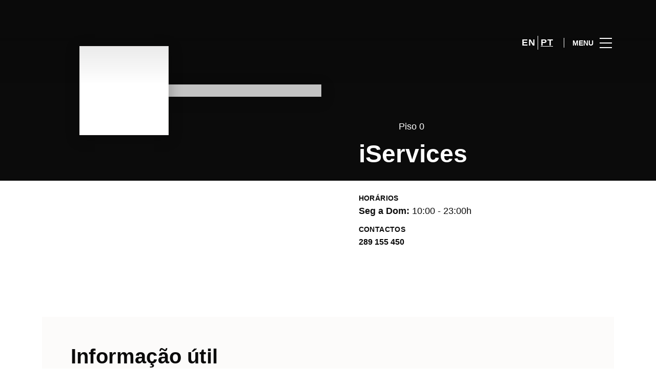

--- FILE ---
content_type: text/html; charset=UTF-8
request_url: https://www.algarveshopping.pt/lojas/iservices/
body_size: 1844
content:
<!DOCTYPE html>
<html lang="en">
<head>
    <meta charset="utf-8">
    <meta name="viewport" content="width=device-width, initial-scale=1">
    <title></title>
    <style>
        body {
            font-family: "Arial";
        }
    </style>
    <script type="text/javascript">
    window.awsWafCookieDomainList = [];
    window.gokuProps = {
"key":"AQIDAHjcYu/GjX+QlghicBgQ/7bFaQZ+m5FKCMDnO+vTbNg96AGe85MAbDryaCIv+G5hkV9fAAAAfjB8BgkqhkiG9w0BBwagbzBtAgEAMGgGCSqGSIb3DQEHATAeBglghkgBZQMEAS4wEQQMfqv/41xp8mxCyZaoAgEQgDtphphf91j3ohtIdrkcZhOjtKVdO6T7EOagds3zsYaLwQPIN8cNivfF/va6SSQpupzbviLhd9a0ZTvohw==",
          "iv":"D549qgHooAAAAEYJ",
          "context":"gn8sAzqrpiS9gjB8uloo6GsygNwu7BcDyhZ0r8KpeFLA1uJa6Qn9hV0MkAO3Adwe7KsYQfZzZIwcYqtu4jkgRKhf4WzNDldBlcrEul/1/gX4pRiFU7YBC5ykSK7Tt6eJU7SSi0HxKKcaPViNn4MBWTg0J1Hm/EL9JsfA4jVPipAtEc6OX/rtkW3ggPHMlC42Jit/mshZXs8xT91AVmP+i5kZAO/m19XV55fPdjjb8hbFT90a6LcH3ItWJf8r41LuQp7fEhnWFg69FoxT1VvxI82HxagvwuipXrJF4dtkPoRQyEWceQjrAjPn9q2Twp5KSxIUikID6mlTrS/9yQKuyOXndfTLEtT33+owlibz4hCRRnMLIsw1mnZk8LvV4IcLuyQJ"
};
    </script>
    <script src="https://23073214e99f.82e16d3f.us-east-2.token.awswaf.com/23073214e99f/578fac5a6db9/e919c41c1779/challenge.js"></script>
</head>
<body>
    <div id="challenge-container"></div>
    <script type="text/javascript">
        AwsWafIntegration.saveReferrer();
        AwsWafIntegration.checkForceRefresh().then((forceRefresh) => {
            if (forceRefresh) {
                AwsWafIntegration.forceRefreshToken().then(() => {
                    window.location.reload(true);
                });
            } else {
                AwsWafIntegration.getToken().then(() => {
                    window.location.reload(true);
                });
            }
        });
    </script>
    <noscript>
        <h1>JavaScript is disabled</h1>
        In order to continue, we need to verify that you're not a robot.
        This requires JavaScript. Enable JavaScript and then reload the page.
    </noscript>
</body>
</html>

--- FILE ---
content_type: text/html; charset=UTF-8
request_url: https://www.algarveshopping.pt/lojas/iservices/
body_size: 15187
content:
<!DOCTYPE html>
<html lang="pt-PT">
	<head>
		<meta charset="UTF-8">
		<!-- <meta name="viewport" content="width=device-width, initial-scale=1.0, maximum-scale=1.0, user-scalable=no"> -->
		<meta name="viewport" content="width=device-width, initial-scale=1">

		<meta name='robots' content='index, follow, max-image-preview:large, max-snippet:-1, max-video-preview:-1' />
	<style>img:is([sizes="auto" i], [sizes^="auto," i]) { contain-intrinsic-size: 3000px 1500px }</style>
	<link rel="alternate" href="https://www.algarveshopping.pt/en/store/iservices-en/" hreflang="en" />
<link rel="alternate" href="https://www.algarveshopping.pt/lojas/iservices/" hreflang="pt" />

	<!-- This site is optimized with the Yoast SEO plugin v26.2 - https://yoast.com/wordpress/plugins/seo/ -->
	<title>ISERVICES - Contacto, Horário e Mapa</title>
	<meta name="description" content="A Iservices do AlgarveShopping é uma loja de tecnologia especializada na reparação de smartphones. Visite-nos!" />
	<link rel="canonical" href="https://www.algarveshopping.pt/lojas/iservices/" />
	<meta property="og:locale" content="pt_PT" />
	<meta property="og:locale:alternate" content="en_US" />
	<meta property="og:type" content="article" />
	<meta property="og:title" content="ISERVICES - Contacto, Horário e Mapa" />
	<meta property="og:description" content="A Iservices do AlgarveShopping é uma loja de tecnologia especializada na reparação de smartphones. Visite-nos!" />
	<meta property="og:url" content="https://www.algarveshopping.pt/lojas/iservices/" />
	<meta property="og:site_name" content="AlgarveShopping" />
	<meta name="twitter:card" content="summary_large_image" />
	<meta name="twitter:label1" content="Est. reading time" />
	<meta name="twitter:data1" content="1 minuto" />
	<script type="application/ld+json" class="yoast-schema-graph">{"@context":"https://schema.org","@graph":[{"@type":"WebPage","@id":"https://www.algarveshopping.pt/lojas/iservices/","url":"https://www.algarveshopping.pt/lojas/iservices/","name":"ISERVICES - Contacto, Horário e Mapa","isPartOf":{"@id":"https://www.algarveshopping.pt/#website"},"datePublished":"2025-04-17T17:08:18+00:00","description":"A Iservices do AlgarveShopping é uma loja de tecnologia especializada na reparação de smartphones. Visite-nos!","breadcrumb":{"@id":"https://www.algarveshopping.pt/lojas/iservices/#breadcrumb"},"inLanguage":"pt-PT","potentialAction":[{"@type":"ReadAction","target":["https://www.algarveshopping.pt/lojas/iservices/"]}]},{"@type":"BreadcrumbList","@id":"https://www.algarveshopping.pt/lojas/iservices/#breadcrumb","itemListElement":[{"@type":"ListItem","position":1,"name":"Home","item":"https://www.algarveshopping.pt/"},{"@type":"ListItem","position":2,"name":"Stores","item":"https://www.algarveshopping.pt/lojas/"},{"@type":"ListItem","position":3,"name":"iServices"}]},{"@type":"WebSite","@id":"https://www.algarveshopping.pt/#website","url":"https://www.algarveshopping.pt/","name":"AlgarveShopping","description":"","potentialAction":[{"@type":"SearchAction","target":{"@type":"EntryPoint","urlTemplate":"https://www.algarveshopping.pt/?s={search_term_string}"},"query-input":{"@type":"PropertyValueSpecification","valueRequired":true,"valueName":"search_term_string"}}],"inLanguage":"pt-PT"}]}</script>
	<!-- / Yoast SEO plugin. -->


<link rel='dns-prefetch' href='//www.google.com' />
<link rel='dns-prefetch' href='//cdnjs.cloudflare.com' />
<link rel='dns-prefetch' href='//sonaesierracms-v2.cdnpservers.net' />
<link href='https://sonaesierracms-v2.cdnpservers.net' rel='preconnect' />
<link rel="alternate" type="application/rss+xml" title="AlgarveShopping &raquo; Feed" href="https://www.algarveshopping.pt/feed/" />
<link rel="alternate" type="application/rss+xml" title="AlgarveShopping &raquo; Feed de comentários" href="https://www.algarveshopping.pt/comments/feed/" />
<link rel='stylesheet' id='sbi_styles-css' href='https://www.algarveshopping.pt/wp-content/plugins/instagram-feed-pro/css/sbi-styles.min.css?ver=6.4' type='text/css' media='all' />
<link rel='stylesheet' id='wp-block-library-css' href='https://www.algarveshopping.pt/wp-includes/css/dist/block-library/style.min.css?ver=6.8.3' type='text/css' media='all' />
<style id='classic-theme-styles-inline-css' type='text/css'>
/*! This file is auto-generated */
.wp-block-button__link{color:#fff;background-color:#32373c;border-radius:9999px;box-shadow:none;text-decoration:none;padding:calc(.667em + 2px) calc(1.333em + 2px);font-size:1.125em}.wp-block-file__button{background:#32373c;color:#fff;text-decoration:none}
</style>
<style id='global-styles-inline-css' type='text/css'>
:root{--wp--preset--aspect-ratio--square: 1;--wp--preset--aspect-ratio--4-3: 4/3;--wp--preset--aspect-ratio--3-4: 3/4;--wp--preset--aspect-ratio--3-2: 3/2;--wp--preset--aspect-ratio--2-3: 2/3;--wp--preset--aspect-ratio--16-9: 16/9;--wp--preset--aspect-ratio--9-16: 9/16;--wp--preset--color--black: #000000;--wp--preset--color--cyan-bluish-gray: #abb8c3;--wp--preset--color--white: #ffffff;--wp--preset--color--pale-pink: #f78da7;--wp--preset--color--vivid-red: #cf2e2e;--wp--preset--color--luminous-vivid-orange: #ff6900;--wp--preset--color--luminous-vivid-amber: #fcb900;--wp--preset--color--light-green-cyan: #7bdcb5;--wp--preset--color--vivid-green-cyan: #00d084;--wp--preset--color--pale-cyan-blue: #8ed1fc;--wp--preset--color--vivid-cyan-blue: #0693e3;--wp--preset--color--vivid-purple: #9b51e0;--wp--preset--gradient--vivid-cyan-blue-to-vivid-purple: linear-gradient(135deg,rgba(6,147,227,1) 0%,rgb(155,81,224) 100%);--wp--preset--gradient--light-green-cyan-to-vivid-green-cyan: linear-gradient(135deg,rgb(122,220,180) 0%,rgb(0,208,130) 100%);--wp--preset--gradient--luminous-vivid-amber-to-luminous-vivid-orange: linear-gradient(135deg,rgba(252,185,0,1) 0%,rgba(255,105,0,1) 100%);--wp--preset--gradient--luminous-vivid-orange-to-vivid-red: linear-gradient(135deg,rgba(255,105,0,1) 0%,rgb(207,46,46) 100%);--wp--preset--gradient--very-light-gray-to-cyan-bluish-gray: linear-gradient(135deg,rgb(238,238,238) 0%,rgb(169,184,195) 100%);--wp--preset--gradient--cool-to-warm-spectrum: linear-gradient(135deg,rgb(74,234,220) 0%,rgb(151,120,209) 20%,rgb(207,42,186) 40%,rgb(238,44,130) 60%,rgb(251,105,98) 80%,rgb(254,248,76) 100%);--wp--preset--gradient--blush-light-purple: linear-gradient(135deg,rgb(255,206,236) 0%,rgb(152,150,240) 100%);--wp--preset--gradient--blush-bordeaux: linear-gradient(135deg,rgb(254,205,165) 0%,rgb(254,45,45) 50%,rgb(107,0,62) 100%);--wp--preset--gradient--luminous-dusk: linear-gradient(135deg,rgb(255,203,112) 0%,rgb(199,81,192) 50%,rgb(65,88,208) 100%);--wp--preset--gradient--pale-ocean: linear-gradient(135deg,rgb(255,245,203) 0%,rgb(182,227,212) 50%,rgb(51,167,181) 100%);--wp--preset--gradient--electric-grass: linear-gradient(135deg,rgb(202,248,128) 0%,rgb(113,206,126) 100%);--wp--preset--gradient--midnight: linear-gradient(135deg,rgb(2,3,129) 0%,rgb(40,116,252) 100%);--wp--preset--font-size--small: 13px;--wp--preset--font-size--medium: 20px;--wp--preset--font-size--large: 36px;--wp--preset--font-size--x-large: 42px;--wp--preset--spacing--20: 0.44rem;--wp--preset--spacing--30: 0.67rem;--wp--preset--spacing--40: 1rem;--wp--preset--spacing--50: 1.5rem;--wp--preset--spacing--60: 2.25rem;--wp--preset--spacing--70: 3.38rem;--wp--preset--spacing--80: 5.06rem;--wp--preset--shadow--natural: 6px 6px 9px rgba(0, 0, 0, 0.2);--wp--preset--shadow--deep: 12px 12px 50px rgba(0, 0, 0, 0.4);--wp--preset--shadow--sharp: 6px 6px 0px rgba(0, 0, 0, 0.2);--wp--preset--shadow--outlined: 6px 6px 0px -3px rgba(255, 255, 255, 1), 6px 6px rgba(0, 0, 0, 1);--wp--preset--shadow--crisp: 6px 6px 0px rgba(0, 0, 0, 1);}:where(.is-layout-flex){gap: 0.5em;}:where(.is-layout-grid){gap: 0.5em;}body .is-layout-flex{display: flex;}.is-layout-flex{flex-wrap: wrap;align-items: center;}.is-layout-flex > :is(*, div){margin: 0;}body .is-layout-grid{display: grid;}.is-layout-grid > :is(*, div){margin: 0;}:where(.wp-block-columns.is-layout-flex){gap: 2em;}:where(.wp-block-columns.is-layout-grid){gap: 2em;}:where(.wp-block-post-template.is-layout-flex){gap: 1.25em;}:where(.wp-block-post-template.is-layout-grid){gap: 1.25em;}.has-black-color{color: var(--wp--preset--color--black) !important;}.has-cyan-bluish-gray-color{color: var(--wp--preset--color--cyan-bluish-gray) !important;}.has-white-color{color: var(--wp--preset--color--white) !important;}.has-pale-pink-color{color: var(--wp--preset--color--pale-pink) !important;}.has-vivid-red-color{color: var(--wp--preset--color--vivid-red) !important;}.has-luminous-vivid-orange-color{color: var(--wp--preset--color--luminous-vivid-orange) !important;}.has-luminous-vivid-amber-color{color: var(--wp--preset--color--luminous-vivid-amber) !important;}.has-light-green-cyan-color{color: var(--wp--preset--color--light-green-cyan) !important;}.has-vivid-green-cyan-color{color: var(--wp--preset--color--vivid-green-cyan) !important;}.has-pale-cyan-blue-color{color: var(--wp--preset--color--pale-cyan-blue) !important;}.has-vivid-cyan-blue-color{color: var(--wp--preset--color--vivid-cyan-blue) !important;}.has-vivid-purple-color{color: var(--wp--preset--color--vivid-purple) !important;}.has-black-background-color{background-color: var(--wp--preset--color--black) !important;}.has-cyan-bluish-gray-background-color{background-color: var(--wp--preset--color--cyan-bluish-gray) !important;}.has-white-background-color{background-color: var(--wp--preset--color--white) !important;}.has-pale-pink-background-color{background-color: var(--wp--preset--color--pale-pink) !important;}.has-vivid-red-background-color{background-color: var(--wp--preset--color--vivid-red) !important;}.has-luminous-vivid-orange-background-color{background-color: var(--wp--preset--color--luminous-vivid-orange) !important;}.has-luminous-vivid-amber-background-color{background-color: var(--wp--preset--color--luminous-vivid-amber) !important;}.has-light-green-cyan-background-color{background-color: var(--wp--preset--color--light-green-cyan) !important;}.has-vivid-green-cyan-background-color{background-color: var(--wp--preset--color--vivid-green-cyan) !important;}.has-pale-cyan-blue-background-color{background-color: var(--wp--preset--color--pale-cyan-blue) !important;}.has-vivid-cyan-blue-background-color{background-color: var(--wp--preset--color--vivid-cyan-blue) !important;}.has-vivid-purple-background-color{background-color: var(--wp--preset--color--vivid-purple) !important;}.has-black-border-color{border-color: var(--wp--preset--color--black) !important;}.has-cyan-bluish-gray-border-color{border-color: var(--wp--preset--color--cyan-bluish-gray) !important;}.has-white-border-color{border-color: var(--wp--preset--color--white) !important;}.has-pale-pink-border-color{border-color: var(--wp--preset--color--pale-pink) !important;}.has-vivid-red-border-color{border-color: var(--wp--preset--color--vivid-red) !important;}.has-luminous-vivid-orange-border-color{border-color: var(--wp--preset--color--luminous-vivid-orange) !important;}.has-luminous-vivid-amber-border-color{border-color: var(--wp--preset--color--luminous-vivid-amber) !important;}.has-light-green-cyan-border-color{border-color: var(--wp--preset--color--light-green-cyan) !important;}.has-vivid-green-cyan-border-color{border-color: var(--wp--preset--color--vivid-green-cyan) !important;}.has-pale-cyan-blue-border-color{border-color: var(--wp--preset--color--pale-cyan-blue) !important;}.has-vivid-cyan-blue-border-color{border-color: var(--wp--preset--color--vivid-cyan-blue) !important;}.has-vivid-purple-border-color{border-color: var(--wp--preset--color--vivid-purple) !important;}.has-vivid-cyan-blue-to-vivid-purple-gradient-background{background: var(--wp--preset--gradient--vivid-cyan-blue-to-vivid-purple) !important;}.has-light-green-cyan-to-vivid-green-cyan-gradient-background{background: var(--wp--preset--gradient--light-green-cyan-to-vivid-green-cyan) !important;}.has-luminous-vivid-amber-to-luminous-vivid-orange-gradient-background{background: var(--wp--preset--gradient--luminous-vivid-amber-to-luminous-vivid-orange) !important;}.has-luminous-vivid-orange-to-vivid-red-gradient-background{background: var(--wp--preset--gradient--luminous-vivid-orange-to-vivid-red) !important;}.has-very-light-gray-to-cyan-bluish-gray-gradient-background{background: var(--wp--preset--gradient--very-light-gray-to-cyan-bluish-gray) !important;}.has-cool-to-warm-spectrum-gradient-background{background: var(--wp--preset--gradient--cool-to-warm-spectrum) !important;}.has-blush-light-purple-gradient-background{background: var(--wp--preset--gradient--blush-light-purple) !important;}.has-blush-bordeaux-gradient-background{background: var(--wp--preset--gradient--blush-bordeaux) !important;}.has-luminous-dusk-gradient-background{background: var(--wp--preset--gradient--luminous-dusk) !important;}.has-pale-ocean-gradient-background{background: var(--wp--preset--gradient--pale-ocean) !important;}.has-electric-grass-gradient-background{background: var(--wp--preset--gradient--electric-grass) !important;}.has-midnight-gradient-background{background: var(--wp--preset--gradient--midnight) !important;}.has-small-font-size{font-size: var(--wp--preset--font-size--small) !important;}.has-medium-font-size{font-size: var(--wp--preset--font-size--medium) !important;}.has-large-font-size{font-size: var(--wp--preset--font-size--large) !important;}.has-x-large-font-size{font-size: var(--wp--preset--font-size--x-large) !important;}
:where(.wp-block-post-template.is-layout-flex){gap: 1.25em;}:where(.wp-block-post-template.is-layout-grid){gap: 1.25em;}
:where(.wp-block-columns.is-layout-flex){gap: 2em;}:where(.wp-block-columns.is-layout-grid){gap: 2em;}
:root :where(.wp-block-pullquote){font-size: 1.5em;line-height: 1.6;}
</style>
<link rel='stylesheet' id='santapress-css' href='https://www.algarveshopping.pt/wp-content/plugins/santapress/public/css/santapress-public-all.min.css?ver=1.7.0' type='text/css' media='all' />
<style id='santapress-inline-css' type='text/css'>
.santapress-post.modal, .sp-modal-iframe.modal { max-width: 500px }
.santapress-post.modal:before { display:none; }
.santapress-post.modal:after { display:none; }
</style>
<link rel='stylesheet' id='sierra-products-css' href='https://www.algarveshopping.pt/wp-content/plugins/sierra-products/public/css/products-public.css?ver=2.4.0' type='text/css' media='all' />
<link rel='stylesheet' id='sonae-styles-css' href='https://www.algarveshopping.pt/wp-content/themes/sonae-sierra/dist/css/main-1f4ed662b6.min.css' type='text/css' media='' />
<link rel='stylesheet' id='video-conferencing-with-zoom-api-css' href='https://www.algarveshopping.pt/wp-content/plugins/video-conferencing-with-zoom-api/assets/public/css/style.min.css?ver=4.6.5' type='text/css' media='all' />
<script type="text/javascript">var SierraAPI = {"root":"https:\/\/www.algarveshopping.pt\/wp-json","nonce":"57ac5a4730","language":"pt"};</script><script type="text/javascript" src="https://www.algarveshopping.pt/wp-includes/js/jquery/jquery.min.js?ver=3.7.1" id="jquery-core-js"></script>
<script type="text/javascript" src="https://www.algarveshopping.pt/wp-includes/js/jquery/jquery-migrate.min.js?ver=3.4.1" id="jquery-migrate-js"></script>
<link rel="https://api.w.org/" href="https://www.algarveshopping.pt/wp-json/" /><link rel="alternate" title="JSON" type="application/json" href="https://www.algarveshopping.pt/wp-json/wp/v2/store/41302" /><link rel="EditURI" type="application/rsd+xml" title="RSD" href="https://www.algarveshopping.pt/xmlrpc.php?rsd" />
<meta name="generator" content="WordPress 6.8.3" />
<link rel="alternate" title="oEmbed (JSON)" type="application/json+oembed" href="https://www.algarveshopping.pt/wp-json/oembed/1.0/embed?url=https%3A%2F%2Fwww.algarveshopping.pt%2Flojas%2Fiservices%2F" />
<link rel="alternate" title="oEmbed (XML)" type="text/xml+oembed" href="https://www.algarveshopping.pt/wp-json/oembed/1.0/embed?url=https%3A%2F%2Fwww.algarveshopping.pt%2Flojas%2Fiservices%2F&#038;format=xml" />

<!--BEGIN: TRACKING CODE MANAGER (v2.5.0) BY INTELLYWP.COM IN HEAD//-->
<!-- Matomo -->
<script type="text/javascript">
  var _paq = window._paq = window._paq || [];
  /* tracker methods like "setCustomDimension" should be called before "trackPageView" */
  // Call disableCookies before calling trackPageView 
  _paq.push(['disableCookies']);
  _paq.push(['trackPageView']);
  _paq.push(['enableLinkTracking']);
  (function() {
    var u="https://www.algarveshopping.pt/matomo/";
    _paq.push(['setTrackerUrl', u+'matomo.php']);
    _paq.push(['setSiteId', '4']);
    /* Sierra Piwik */
    var secondaryTrackerUrl = 'https://s.sonaesierra.info/piwik.php';
    var secondaryWebsiteId = 19;
    _paq.push(['addTracker', secondaryTrackerUrl, secondaryWebsiteId]);
    /* END Sierra Piwik */
    var d=document, g=d.createElement('script'), s=d.getElementsByTagName('script')[0];
    g.type='text/javascript'; g.async=true; g.src='//www.algarveshopping.pt/matomo/matomo.js'; s.parentNode.insertBefore(g,s);
  })();
</script>
<!-- End Matomo Code -->
<!-- Google Consent Mode -->
<script>
    window.dataLayer = window.dataLayer || [];
    function gtag() {
        dataLayer.push(arguments);
    }
    gtag("consent", "default", {
        ad_storage: "denied",
        analytics_storage: "denied",
        functionality_storage: "denied",
        personalization_storage: "denied",
        security_storage: "granted",
        wait_for_update: 500,
    });
    gtag("set", "ads_data_redaction", true);
</script>
<!-- End Google Consent Mode -->

<!-- Google Tag Manager -->
<script>(function(w,d,s,l,i){w[l]=w[l]||[];w[l].push({'gtm.start':
new Date().getTime(),event:'gtm.js'});var f=d.getElementsByTagName(s)[0],
j=d.createElement(s),dl=l!='dataLayer'?'&l='+l:'';j.async=true;j.src=
'https://www.googletagmanager.com/gtm.js?id='+i+dl;f.parentNode.insertBefore(j,f);
})(window,document,'script','dataLayer','GTM-MWJB9G9');</script>
<!-- End Google Tag Manager -->
<meta name="google-site-verification" content="yTZjMUzYkDcfvmy1aUSXFy-RV83a8wrRX11RVGqETVQ" />
<!--END: https://wordpress.org/plugins/tracking-code-manager IN HEAD//--><style>
					:root {
						--shopping-color: #12657a;
						--shopping-logo: url("https://www.algarveshopping.pt/wp-content/uploads/sites/19/2023/09/Algarve-Shopping.svg");
						--shopping-logo-dark: url("https://www.algarveshopping.pt/wp-content/uploads/sites/19/2023/09/Algarve-Shopping.svg");
						--shopping-logo-filter: invert(1);
						
					}
				</style>			<script
				id="Cookiebot"
				data-culture="pt"
				src="https://consent.cookiebot.com/uc.js"
				data-cbid="7cfb4e00-1e65-43e4-bda0-5c51cf5af33a"
				data-blockingmode="auto"
				type="text/javascript"
			>
			</script>
			      <meta name="onesignal" content="wordpress-plugin"/>
            <script>

      window.OneSignalDeferred = window.OneSignalDeferred || [];

      OneSignalDeferred.push(function(OneSignal) {
        var oneSignal_options = {};
        window._oneSignalInitOptions = oneSignal_options;

        oneSignal_options['serviceWorkerParam'] = { scope: '/' };
oneSignal_options['serviceWorkerPath'] = 'OneSignalSDKWorker.js.php';

        OneSignal.Notifications.setDefaultUrl("https://www.algarveshopping.pt");

        oneSignal_options['wordpress'] = true;
oneSignal_options['appId'] = 'a6151122-2e71-4e50-a8a0-e32138f90095';
oneSignal_options['allowLocalhostAsSecureOrigin'] = true;
oneSignal_options['welcomeNotification'] = { };
oneSignal_options['welcomeNotification']['title'] = "AlgarveShopping";
oneSignal_options['welcomeNotification']['message'] = "Bem-vindo! Fique atento, iremos enviar-lhe as novidades do nosso centro!";
oneSignal_options['path'] = "https://www.algarveshopping.pt/wp-content/plugins/onesignal-free-web-push-notifications/sdk_files/";
oneSignal_options['safari_web_id'] = "web.onesignal.auto.43f3e2d2-3818-43ea-aa50-e469d0e1e106";
oneSignal_options['promptOptions'] = { };
oneSignal_options['promptOptions']['actionMessage'] = "Quer receber todas as novidades do AlgarveShopping?";
oneSignal_options['promptOptions']['acceptButtonText'] = "Sim, aceitar.";
oneSignal_options['promptOptions']['cancelButtonText'] = "Não, obrigado.";
oneSignal_options['promptOptions']['autoAcceptTitle'] = "Aceitar";
              OneSignal.init(window._oneSignalInitOptions);
              OneSignal.Slidedown.promptPush()      });

      function documentInitOneSignal() {
        var oneSignal_elements = document.getElementsByClassName("OneSignal-prompt");

        var oneSignalLinkClickHandler = function(event) { OneSignal.Notifications.requestPermission(); event.preventDefault(); };        for(var i = 0; i < oneSignal_elements.length; i++)
          oneSignal_elements[i].addEventListener('click', oneSignalLinkClickHandler, false);
      }

      if (document.readyState === 'complete') {
           documentInitOneSignal();
      }
      else {
           window.addEventListener("load", function(event){
               documentInitOneSignal();
          });
      }
    </script>
<link rel="icon" href="https://sonaesierracms-v2.cdnpservers.net/wp-content/uploads/sites/19/2017/06/cropped-ALGARVESHOPPING_512x512-1-32x32.png" sizes="32x32" />
<link rel="icon" href="https://sonaesierracms-v2.cdnpservers.net/wp-content/uploads/sites/19/2017/06/cropped-ALGARVESHOPPING_512x512-1-192x192.png" sizes="192x192" />
<link rel="apple-touch-icon" href="https://sonaesierracms-v2.cdnpservers.net/wp-content/uploads/sites/19/2017/06/cropped-ALGARVESHOPPING_512x512-1-180x180.png" />
<meta name="msapplication-TileImage" content="https://sonaesierracms-v2.cdnpservers.net/wp-content/uploads/sites/19/2017/06/cropped-ALGARVESHOPPING_512x512-1-270x270.png" />
	<meta name="generator" content="WP Rocket 3.20.0.3" data-wpr-features="wpr_cdn wpr_desktop" /></head>

	<body class="wp-singular store-template-default single single-store postid-41302 wp-theme-sonae-sierra shopping-logo-lg cookiebot-loading theme">
		
		<div data-rocket-location-hash="6ff48cdc0871899fbb9d5963393ac702" class="cookie-bot-layer js-cookie-bot-layer"></div>		
<header data-rocket-location-hash="0851b2ff72fdcf53d15ae4ee99d0493e" class="header-wrapper">
		<div class="qr-notification d-none" id="js-qr-notification" >
	<div data-rocket-location-hash="a07ea42f7826adb30ee53f29399bc39c" class="container">
		<div class="qr-notification__content">
			<a href="#" class="qr-notification__item" id="js-qr-cookie-link">
				<i class="icon icon--g-location-white"></i>
				<span id="js-qr-cookie-message"></span>
			</a>
			<button type="button" class="qr-notification__item" id="js-qr-cookie-remove">
				<i class="icon icon--g-close icon--invert"></i>
			</button>
		</div>
	</div>
</div>

	<div id="js-header" class="header header--inverted" >
		<div data-rocket-location-hash="986699e66905afe1db1e25b1f5ed2627" class="header__nav container">
			<a href="https://www.algarveshopping.pt/" class="header__logo" aria-label="logo"></a>

			<div class="header__menu">
				<div class="header__items" id="js-menu-items">
					<div class="header__item js-modal-open d-none d-md-flex" data-modal="#modal-search">
						<i class="icon icon--g-search-white"></i>
					</div>

					<!-- <a href="#" class="header__item">
						<i class="icon icon--g-cart-white"></i>
					</a> -->

											<div class="header__item d-none d-md-flex js-sh-user-login">
							<a href="https://www.algarveshopping.pt/area-pessoal/login/" aria-label="account">
								<i class="icon icon--g-user-white"></i>
							</a>
							<div class="d-none js-user-loggedin">
								<div class="label-round label-round--low"></div>
								<div class="header__subitem">
									<ul>
										<li>
											<a href="https://www.algarveshopping.pt/area-pessoal/login/">
												A minha conta											</a>
										</li>
										<li>
											<a href="https://www.algarveshopping.pt/area-pessoal/sair/">
												Sair											</a>
										</li>
									</ul>
								</div>
							</div>
						</div>
					
					<div class="header__item d-none d-md-flex" data-js="aside" data-target="#bookings-aside" style="display: none!important;">
						<i class="icon icon--g-book-white"></i>
						<div data-rocket-location-hash="6ad943c28247c846f9f5481996b5f22a" class="states states--error d-none" data-booking="quantity"></div>
											</div>

												<div class="header__item">
								<a class="lang" href="https://www.algarveshopping.pt/en/store/iservices-en/">en</a><a class="lang active" href="https://www.algarveshopping.pt/lojas/iservices/">pt</a>							</div>
											</div>

				<button class="header__btn d-none d-md-flex" id="js-menu-btn" type="button">
					<div class="header__title">Menu</div>
					<div class="header__toggle">
						<span></span>
						<span></span>
						<span></span>
					</div>
				</button>
			</div>
		</div>

		
<div data-rocket-location-hash="53d4eac1f958d59a8be1ee1020aa1abd" class="aside" id="js-aside">
	<a href="https://www.algarveshopping.pt/" class="aside__logo" aria-label="Logo"></a>
	<div class="aside__page">iServices</div>

	<div class="aside__container" id="js-aside-container">
		<nav id="js-menu-aside" class="menu-aside"><ul id="menu-primary-navigation-pt" class="menu"><li id="menu-item-38821" class="menu-item menu-item-type-custom menu-item-object-custom menu-item-has-children menu-item-38821"><a href="https://www.algarveshopping.pt/visitar/">Visitar<span class="expand"></span></a>
<ul class="sub-menu">
	<li id="menu-item-38830" class="menu-item menu-item-type-custom menu-item-object-custom menu-item-38830"><a href="https://www.algarveshopping.pt/mapa/#/">Mapa</a></li>
	<li id="menu-item-38824" class="menu-item menu-item-type-custom menu-item-object-custom menu-item-38824"><a href="https://www.algarveshopping.pt/visitar/horario/">Horários</a></li>
	<li id="menu-item-38825" class="menu-item menu-item-type-custom menu-item-object-custom menu-item-38825"><a href="https://www.algarveshopping.pt/visitar/contactos/">Contactos</a></li>
	<li id="menu-item-38826" class="menu-item menu-item-type-custom menu-item-object-custom menu-item-38826"><a href="https://www.algarveshopping.pt/servicos/">Serviços</a></li>
</ul>
</li>
<li id="menu-item-36536" class="menu-item menu-item-type-custom menu-item-object-custom menu-item-36536"><a href="https://www.algarveshopping.pt/lojas/">Lojas</a></li>
<li id="menu-item-38881" class="menu-item menu-item-type-custom menu-item-object-custom menu-item-38881"><a href="https://www.algarveshopping.pt/restaurantes/">Restaurantes</a></li>
<li id="menu-item-39912" class="menu-item menu-item-type-custom menu-item-object-custom menu-item-39912"><a href="https://www.algarveshopping.pt/promocoes/">Promoções</a></li>
<li id="menu-item-36537" class="menu-item menu-item-type-custom menu-item-object-custom menu-item-36537"><a href="https://www.algarveshopping.pt/lifestyle/events/">Agenda Cultural</a></li>
<li id="menu-item-36538" class="menu-item menu-item-type-custom menu-item-object-custom menu-item-36538"><a href="https://www.algarveshopping.pt/lifestyle/articles/">Inspiração</a></li>
<li id="menu-item-40848" class="menu-item menu-item-type-custom menu-item-object-custom menu-item-40848"><a href="https://www.algarveshopping.pt/sustentabilidade/">Sustentabilidade</a></li>
<li id="menu-item-40867" class="menu-item menu-item-type-custom menu-item-object-custom menu-item-40867"><a href="https://www.algarveshopping.pt/subscricao-newsletter/">Subscrever</a></li>
</ul></nav>	</div>

			<div class="aside__item" id="js-aside-social">
			<div class="aside__title">
				Redes sociais			</div>

			<ul id="menu-social-menu" class="menu-social"><li id="menu-item-33" class="facebook menu-item menu-item-type-custom menu-item-object-custom menu-item-33"><a target="_blank" href="https://www.facebook.com/algarveshopping.retailpark">Facebook<span class="icon icon--facebook"></span></a></li>
<li id="menu-item-26600" class="instagram menu-item menu-item-type-custom menu-item-object-custom menu-item-26600"><a target="_blank" href="https://www.instagram.com/algarveshopping_retailpark/">Instagram<span class="icon icon--instagram"></span></a></li>
</ul>		</div>
	
	<div class="aside__footer">
					<ul class="menu-lang">
				<li class="menu-lang__item">
							<a href="https://www.algarveshopping.pt/en/store/iservices-en/">en</a>
						</li><li class="menu-lang__item active">
							<a href="https://www.algarveshopping.pt/lojas/iservices/">pt</a>
						</li>			</ul>
			
		<!-- <a href="#" class="link">
			Login e registo		</a> -->

		<button class="aside__close" id="js-menu-close" type="button" aria-label="Fechar">
			<i class="icon icon--g-close"></i>
		</button>
	</div>

</div>

<div data-rocket-location-hash="35a6be985a7d4569d3966eef8014b07c" class="menu-overlay d-none" id="js-menu-overlay"></div>

		<div data-rocket-location-hash="0ef27cbf763bb286730775dbbe03d960" id="bookings-aside" class="aside aside--bookings" data-token="4a2ce13174">
	<button class="aside__close" data-aside="close" type="button" aria-label="Fechar">
		<i class="icon icon--g-close"></i>
	</button>

	<div class="aside__container">
		<div class="entry-label">Serviços para facilitar a sua visita ao Centro</div>
		<div class="entry-title">Os seus serviços ativos</div>
		<div class="entry-excerpt">Consulte ou cancele os seus serviços.</div>
		<div class="d-flex flex-column gap-3" data-bookings="list"></div>
	</div>

	<div class="aside__footer">
					<a href="https://www.algarveshopping.pt/area-pessoal/servicos/" class="link d-none" data-bookings="view-bookings">Ver todos os serviços</a>
							<a href="https://www.algarveshopping.pt/servicos/" class="link d-none" data-bookings="view-services">Ver todos os serviços</a>
			</div>
</div>
<div data-rocket-location-hash="d2a1794e658f0301674fe38563d7ef47" class="menu-overlay d-none" data-target="#bookings-aside"></div>

			</div>
</header>

		<main data-rocket-location-hash="dca9695673c7fc9246f1f4f49b8410cf" class="main" role="main">
<section data-rocket-location-hash="b1a87428b83b9febc7229fdd1aefd16b" class="store-header js-store-header">
	<div data-rocket-location-hash="dc698ac0893bfc80bfd9aa0cf4751fb0" class="store-header__top">
		<div class="content-container-lg">
			<div class="store-header__container">
				<div class="store-images">
	<div class="store-images__container">
		<div data-rocket-location-hash="f9357140ee36883ea6064de5d7279a99" class="container">
			<div class="store-images__logo">
									<img src="https://sonaesierracms-v2.cdnpservers.net/wp-content/uploads/sites/19/2024/01/logo-iservices-black-560x560-1-170x170.png" alt="">
							</div>
		</div>
	</div>

	<div class="store-images__background">
		<div class="img-wrapper img-wrapper--1x1 img-wrapper--m-16x9">
							<img src="https://sonaesierracms-v2.cdnpservers.net/wp-content/uploads/sites/19/2024/02/Foto-iServices-5-feature.jpg" alt="">
					</div>
	</div>
</div>
				
<div class="store-status">
	<div data-rocket-location-hash="d41813fee4980beb3a7eacb7c0b429fa" class="container">
		<div class="store-status__container">

			
			<div class="capacity-status disabled js-store-status" data-store="41302">
				<i class="icon">
					<div class="label-round label-round--low"></div>
				</i>
				<div class="capacity-status__label">
					Aberto				</div>
			</div>

							<div class="location">
					Piso 0				</div>
								</div>

		<h1 class="store-status__title">iServices</h1>
	</div>
</div>
			</div>
		</div>
	</div>

	<div data-rocket-location-hash="470a3623980a4c6fedaca2c623245e7b" class="store-header__bottom">
		<div class="content-container-lg">
			<div class="store-header__container">
				<div data-rocket-location-hash="19de17b88b367759cfdc65eede2d33b8" class="container">
					<div class="store-schedule js-store-schedule">
			<div class="store-schedule__item">
			<div class="card-subtitle">
				Horários			</div>

			<div class="store-schedule__container">
				<div class="store-schedule__time">
							<div><strong>Seg a Dom:</strong> 10:00 - 23:00h</div> 
						</div>			</div>
		</div>

			
			<div class="store-schedule__item">
			<div class="card-subtitle">
				Contactos			</div>
			<div class="store-schedule__container">
									<a href="tel:289 155 450">
						<strong>289 155 450</strong>
					</a>
				
				
							</div>
		</div>
	
	</div>
				</div>
			</div>
		</div>
	</div>
</section>

<section data-rocket-location-hash="b8197660d5f89c5ee46b3c7ebd75b1a7" class="section store-info store-info--default">
	<div class="container">
		<div class="store-info__container">
			<div class="store-info__content">
				<h2 class="store-info__title">Informação útil</h2>
				<div class="store-info__options">
											<div class="store-info__option">
							<div class="store-info__label">E-mail</div>
							<a href="mailto:algarveshopping@iservices.pt">algarveshopping@iservices.pt</a>
						</div>
																<div class="store-info__option">
							<div class="store-info__label">Website</div>
							<a href="https://iservices.pt/" target="_blank">https://iservices.pt/</a>
						</div>
																<div class="store-info__option">
							<div class="store-info__label">Redes sociais</div>
							<ul>
																	<li>
										<a class="store-info__option" href="https://www.facebook.com/iservicesportugal" target="_blank">
											<i class="icon icon--facebook"></i>
										</a>
									</li>
																	<li>
										<a class="store-info__option" href="https://www.instagram.com/iservicesportugal/" target="_blank">
											<i class="icon icon--instagram"></i>
										</a>
									</li>
																	<li>
										<a class="store-info__option" href="https://twitter.com/iservicespt" target="_blank">
											<i class="icon icon--twitter-x"></i>
										</a>
									</li>
															</ul>
						</div>
																<div class="store-info__option ms-lg-auto flex-shrink-0">
							<a href="/mapa/#/profile?location=1173213" class="btn btn--shopping">
								Ver localização							</a>
						</div>
									</div>
									<div class="store-info__option ms-lg-0 mt-3">
						<div class="store-info__label">Categorias</div>
													<a href="https://www.algarveshopping.pt/store-category/informatica-eletrodomesticos-e-telecomunicacoes/" class="category">
								Informática, Eletrodomésticos e Telecomunicações							</a>
											</div>
								<hr>
				<div class="entry-content">
					<p>A iServices foi fundada em 2011 e conta atualmente com presença física em Portugal, Ilhas Canárias, Paris e Bruxelas. </p>
<p>A empresa é líder portuguesa em reparação multimarca de smartphones e tablets. </p>
<p>É ainda a representante oficial, em Portugal, da marca de drones líder do mercado global, a DJI. </p>
<p>Antes de qualquer reparação, a iServices realiza sempre um diagnóstico gratuito e sem compromisso. </p>
<p>Este serviço de reparação é complementado por uma vasta oferta de acessórios e gadgets. </p>
<p>A iServices trabalha com técnicos especializados presentes em todas as lojas e efetua as suas reparações em cerca de 30 minutos.</p>
<p>Além disso, conta ainda com o Serviço de Recolha e Entrega ao domicílio. </p>
<p>A iServices recebeu em 2019 a distinção de ‘empresa gazela’ e em 2023 foi considerada a marca “Escolha do Consumidor”, “Marca 5 Estrelas” e “A Melhor Loja”, na categoria de Reparação e Recondicionamento de Equipamentos Eletrónicos.</p>
				</div>
			</div>
		</div>
		<div class="mt-24">
			<div class="container">
	<div class="section__label text-center">Mapa</div>
	<div class="store-info__title text-center mx-auto mb-5">Encontre a sua loja facilmente</div>
	<div class="row g-4">
					<div class="col-12">
				<div class="store-map">
					
		<div id="mappedin-minimap"></div>
		<script type="text/javascript" data-cookieconsent="ignore">
			window.mappedin = {
				clientId:      "5c488e4d40dd31000f80ceb6",
				clientSecret:  "jNtcxDawYvKOHFQE63rlDsydktTR4nBi5fVBu2HhDj0YZvhE",
				venue:         "sonae-sierra-algarveshopping",
				locationId:    "1173213",
				fullMapUrl:    "/mapa/#/",
				// webAppVersion: "v2",
				// zoom: 6,
			}

			window.mappedin.language = "pt";		</script>
		<script id="mappedin-minimap-js" type="text/javascript" src="https://cdn.mappedin.com/minimap2/release/minimap.js" data-cookieconsent="ignore"></script>
						</div>
									<div class="mt-5 text-center">
						<a href="/mapa/#/profile?location=1173213" class="btn btn--shopping">
							Ver localização						</a>
					</div>
							</div>
					</div>
</div>
		</div>
			</div>
</section>

			<section data-rocket-location-hash="7a22732143cbec6f875fa07d39caecb1" class="section swiper-section" data-aos="fade-up">
				<div class="container">
					<div class="d-flex flex-column align-items-center align-items-md-start">
						<h2 class="section__label">Lojas • Relacionadas</h2>
						<h3 class="section__title">As melhores marcas para si</h3>
						<a href="https://www.algarveshopping.pt/lojas/" target="_self" class="link">Ver todas as lojas</a>					</div>
					<div class="swiper swiper--brand">
						<div class="swiper-nav-wrapper">
							<div class="swiper-button-prev"></div>
							<div class="swiper-button-next"></div>
						</div>
						<div class="swiper-wrapper">
							
								<div class="swiper-slide">
									
<div class="brand-card">
	<a
		href="https://www.algarveshopping.pt/lojas/bright-mobiles/"
		class="brand-card__logo"
		style="background-image:url(https://sonaesierracms-v2.cdnpservers.net/wp-content/uploads/sites/19/2021/03/6215188e-c479-49eb-b28b-267c6d40af17.Bright-Mobiles.jpg)"
		target=""
		aria-label="BRIGHTMOBILES"
	>
	</a>
	
	
	</div>
								</div>

								
								<div class="swiper-slide">
									
<div class="brand-card">
	<a
		href="https://www.algarveshopping.pt/lojas/fnac/"
		class="brand-card__logo"
		style="background-image:url(https://sonaesierracms-v2.cdnpservers.net/wp-content/uploads/sites/19/2023/02/4adffa46-5bb3-4793-8848-2ceed4cb2bb6.fnac_logo-170x170.png)"
		target=""
		aria-label="FNAC"
	>
	</a>
	
	
	</div>
								</div>

								
								<div class="swiper-slide">
									
<div class="brand-card">
	<a
		href="https://www.algarveshopping.pt/lojas/lacasadelascarcasas/"
		class="brand-card__logo"
		style="background-image:url(https://sonaesierracms-v2.cdnpservers.net/wp-content/uploads/sites/19/2020/06/a195adab-9b22-4135-9743-9a971841aabc.La-Casa-de-Las-Carcasas-logotipo.png)"
		target=""
		aria-label="LA CASA DE LAS CARCASAS"
	>
	</a>
	
	
	</div>
								</div>

								
								<div class="swiper-slide">
									
<div class="brand-card">
	<a
		href="https://www.algarveshopping.pt/lojas/meo/"
		class="brand-card__logo"
		style="background-image:url(https://sonaesierracms-v2.cdnpservers.net/wp-content/uploads/sites/19/2019/03/f37f745a-8fd3-4839-980e-035612341cfe.meo_.jpg)"
		target=""
		aria-label="MEO"
	>
	</a>
	
	
	</div>
								</div>

								
								<div class="swiper-slide">
									
<div class="brand-card">
	<a
		href="https://www.algarveshopping.pt/lojas/nos/"
		class="brand-card__logo"
		style="background-image:url(https://sonaesierracms-v2.cdnpservers.net/wp-content/uploads/sites/19/2019/01/34ca2688-6dae-499e-be5b-96eba51abf5f.3-NOS.png)"
		target=""
		aria-label="NOS"
	>
	</a>
	
	
	</div>
								</div>

								
								<div class="swiper-slide">
									
<div class="brand-card">
	<a
		href="https://www.algarveshopping.pt/lojas/technology-accessories/"
		class="brand-card__logo"
		style="background-image:url(https://sonaesierracms-v2.cdnpservers.net/wp-content/uploads/sites/19/2019/01/77b25474-a766-4bdf-be49-f895f709f02b.ta-logo.png)"
		target=""
		aria-label="TECHNOLOGY &amp; ACCESSORIES"
	>
	</a>
	
	
	</div>
								</div>

								
								<div class="swiper-slide">
									
<div class="brand-card">
	<a
		href="https://www.algarveshopping.pt/lojas/vodafone/"
		class="brand-card__logo"
		style="background-image:url(https://sonaesierracms-v2.cdnpservers.net/wp-content/uploads/sites/19/2019/04/fa2a159e-4c5b-4ef8-b82e-37cf2f45e0e5.vodafone.jpg)"
		target=""
		aria-label="VODAFONE"
	>
	</a>
	
	
	</div>
								</div>

								
								<div class="swiper-slide">
									
<div class="brand-card">
	<a
		href="https://www.algarveshopping.pt/lojas/worten/"
		class="brand-card__logo"
		style="background-image:url(https://sonaesierracms-v2.cdnpservers.net/wp-content/uploads/sites/19/2019/03/e6b4e4ff-2d2c-48f8-894d-cd5f90d4299a.LogoWorten.png)"
		target=""
		aria-label="WORTEN"
	>
	</a>
	
	
	</div>
								</div>

								
								<div class="swiper-slide">
									
<div class="brand-card">
	<a
		href="https://www.algarveshopping.pt/lojas/worten-mobile/"
		class="brand-card__logo"
		style="background-image:url(https://sonaesierracms-v2.cdnpservers.net/wp-content/uploads/sites/19/2019/03/8f819cbb-0b22-4051-b5ea-924113fc3e3f.WortenMobile.png)"
		target=""
		aria-label="WORTEN MOBILE"
	>
	</a>
	
	
	</div>
								</div>

								
								<div class="swiper-slide">
									
<div class="brand-card">
	<a
		href="https://www.algarveshopping.pt/lojas/xiaomi-store/"
		class="brand-card__logo"
		style="background-image:url(https://sonaesierracms-v2.cdnpservers.net/wp-content/uploads/sites/19/2023/07/9026ba5f-b1c6-4bb2-b049-552fc2362777.xiaomistore_logos_icon_1-170x170.png)"
		target=""
		aria-label="XIAOMI STORE PORTUGAL"
	>
	</a>
	
	
	</div>
								</div>

														</div>
					</div>
				</div>
			</section>

		
	</main>

	
<div data-rocket-location-hash="288b63e61fff9da4aaf692e5a5cc5d29" class="menu-mobile" id="js-menu-mobile">
	<a href="#" class="menu-mobile__item js-modal-open" data-modal="#modal-search" aria-label="search">
		<i class="icon icon--g-search-white"></i>
	</a>

	<a href="https://www.algarveshopping.pt/lojas/" class="menu-mobile__item">
		<i class="icon icon--store icon--invert"></i>
	</a>

	<div data-rocket-location-hash="ff137c348de5b97dc061537368af88f4" class="header__item" data-js="aside" data-target="#bookings-aside">
		<i class="icon icon--g-book"></i>
		<div class="states states--error d-none" data-booking="quantity"></div>
	</div>

			<a href="https://www.algarveshopping.pt/area-pessoal/login/" class="menu-mobile__item js-sh-user-login" aria-label="login">
			<i class="icon icon--g-user-white"></i>
			<div class="d-none js-user-loggedin">
				<div class="label-round label-round--low"></div>
			</div>
		</a>
	
	<button class="menu-mobile__btn" id="js-menu-mobile-btn" aria-label="menu">
		<span></span>
		<span></span>
		<span></span>
	</button>
</div>

	<footer data-rocket-location-hash="8e5f1a12de9f8038e59a11395565422c" class="footer">
		<div class="container">
			<div data-rocket-location-hash="0c4d585f496f9561495e7ec398b6b402" class="footer__content">
				<div class="footer__divider">
					
<div class="row">
						<div class="col-md-12 col-lg-3">
						<div class="footer__item">
							<div class="footer__title">Dúvidas?</div>
															
								
								
																	<div class="footer__text">
										<i class="icon icon--g-info-white"></i>
										<strong><a href="https://www.algarveshopping.pt/visitar/contactos/" target="_blank" rel="noopener"><u>FALA CONNOSCO</u></a></strong>									</div>
																					</div>
					</div>
									<div class="col-md-12 col-lg-3">
						<div class="footer__item">
							<div class="footer__title">Administração</div>
															
																	<div class="footer__text">
										<i class="icon icon--g-phone-white"></i>
										<a class="footer__contact" href="tel:(+351) 289 105 500">
											(+351) 289 105 500										</a>
									</div>
								
								
																																<div class="footer__text">
										<i class="icon icon--g-e-mail-white"></i>
										<a class="footer__contact" href="mailto:info@adm.algarveshopping.pt">
											info@adm.algarveshopping.pt										</a>
									</div>
								
								
								
																					</div>
					</div>
									<div class="col-md-12 col-lg-3">
						<div class="footer__item">
							<div class="footer__title">Livro de Reclamações</div>
															
								
																	<div class="footer__text">
										<i class="icon icon--g-external-link-white"></i>
										<a class="link link--sm link--white" href="https://www.livroreclamacoes.pt/">
											Ver site										</a>
									</div>
								
																					</div>
					</div>
									<div class="col-md-12 col-lg-3">
						<div class="footer__item">
							<div class="footer__title">Perdidos e achados</div>
															
																	<div class="footer__text">
										<i class="icon icon--g-phone-white"></i>
										<a class="footer__contact" href="tel:(+351) 289 105 500">
											(+351) 289 105 500										</a>
									</div>
								
								
																																<div class="footer__text">
										<i class="icon icon--g-e-mail-white"></i>
										<a class="footer__contact" href="mailto:info@adm.algarveshopping.pt">
											info@adm.algarveshopping.pt										</a>
									</div>
								
								
								
																					</div>
					</div>
				</div>
					<div class="d-lg-none">
						<div class="footer__item">
	<div class="footer__title">
		Redes sociais	</div>

	<div class="footer__text">
		<ul id="menu-social-menu-1" class="menu-social"><li class="facebook menu-item menu-item-type-custom menu-item-object-custom menu-item-33"><a target="_blank" href="https://www.facebook.com/algarveshopping.retailpark">Facebook<span class="icon icon--facebook"></span></a></li>
<li class="instagram menu-item menu-item-type-custom menu-item-object-custom menu-item-26600"><a target="_blank" href="https://www.instagram.com/algarveshopping_retailpark/">Instagram<span class="icon icon--instagram"></span></a></li>
</ul>	</div>
</div>
					</div>
				</div>

				<div class="footer__divider">
					<div class="row">
						<div class="col-12 col-lg-3">
															<div class="footer__item">
									<div class="menu-footer js-menu">
										<div class="footer__title menu-footer__dropdown js-menu-dropdown">
											Sobre o Centro										</div>
										<nav class="menu-footer__container"><ul id="menu-sobre-o-centro" class="menu"><li id="menu-item-38840" class="menu-item menu-item-type-custom menu-item-object-custom menu-item-38840"><a href="https://www.algarveshopping.pt/sobre-nos/">AlgarveShopping</a></li>
<li id="menu-item-43624" class="menu-item menu-item-type-custom menu-item-object-custom menu-item-43624"><a href="https://www.algarveshopping.pt/visitar/">Contactos</a></li>
<li id="menu-item-38847" class="menu-item menu-item-type-custom menu-item-object-custom menu-item-38847"><a href="https://www.algarveshopping.pt/servicos/">Serviços</a></li>
<li id="menu-item-38846" class="menu-item menu-item-type-custom menu-item-object-custom menu-item-38846"><a href="https://www.algarveshopping.pt/sustentabilidade/">Sustentabilidade</a></li>
<li id="menu-item-39914" class="menu-item menu-item-type-custom menu-item-object-custom menu-item-39914"><a href="https://www.algarveshopping.pt/perguntas-frequentes/">Perguntas Frequentes</a></li>
</ul></nav>									</div>
								</div>
													</div>
						<div class="col-12 col-lg-3">
															<div class="footer__item">
									<div class="menu-footer js-menu">
										<div class="footer__title menu-footer__dropdown js-menu-dropdown">
											Informações Úteis										</div>
										<nav class="menu-footer__container"><ul id="menu-informacoes-uteis" class="menu"><li id="menu-item-38849" class="menu-item menu-item-type-post_type menu-item-object-page menu-item-38849"><a href="https://www.algarveshopping.pt/politica-de-cookies/">Política de Cookies</a></li>
<li id="menu-item-38848" class="menu-item menu-item-type-post_type menu-item-object-page menu-item-38848"><a href="https://www.algarveshopping.pt/compromisso-protecao-dados/">Compromisso Proteção de Dados</a></li>
<li id="menu-item-38850" class="menu-item menu-item-type-post_type menu-item-object-page menu-item-38850"><a href="https://www.algarveshopping.pt/provedor-sonae-sierra/">Provedor Sonae Sierra</a></li>
<li id="menu-item-38851" class="menu-item menu-item-type-post_type menu-item-object-page menu-item-38851"><a href="https://www.algarveshopping.pt/negocios/">Negócios</a></li>
<li id="menu-item-39794" class="menu-item menu-item-type-custom menu-item-object-custom menu-item-39794"><a href="https://www.algarveshopping.pt/site-map/">Site Map</a></li>
</ul></nav>									</div>
								</div>
													</div>
						<div class="col-12 col-lg-6">
							<div class="footer__divider footer__divider--col">
								
<div class="footer__item mb-4">
	<div class="footer__title">
		Newsletter	</div>

	<div class="footer__text ms-0">
		Subscreva a newsletter mantenha-se a par de todas as actividades, promoções e novidades do seu shopping
									<a href="https://www.algarveshopping.pt/subscricao-newsletter/" class="btn btn--medium btn--secondary mt-4">
					Quero subscrever				</a>
						</div>
</div>


							</div>
						</div>

											</div>
				</div>

				<div class="footer__divider order-last">
					<div class="footer__bottom">
						<div class="row w-100 align-items-center">
							<div class="col-12 col-lg-6">
								<a href="https://www.algarveshopping.pt/" class="footer__logo" aria-label="Logo"></a>
								<div class="footer__copy">
									© Sierra 2026 Todos os direitos reservados								</div>
							</div>
							<div class="col-12 col-lg-3">
								<div class="d-none d-lg-block">
									<div class="footer__item">
	<div class="footer__title">
		Redes sociais	</div>

	<div class="footer__text">
		<ul id="menu-social-menu-2" class="menu-social"><li class="facebook menu-item menu-item-type-custom menu-item-object-custom menu-item-33"><a target="_blank" href="https://www.facebook.com/algarveshopping.retailpark">Facebook<span class="icon icon--facebook"></span></a></li>
<li class="instagram menu-item menu-item-type-custom menu-item-object-custom menu-item-26600"><a target="_blank" href="https://www.instagram.com/algarveshopping_retailpark/">Instagram<span class="icon icon--instagram"></span></a></li>
</ul>	</div>
</div>
								</div>
							</div>
							<div class="col-12 col-lg-3">
															</div>
						</div>
					</div>
				</div>
			</div>
		</div>
	</footer>


	<div data-rocket-location-hash="66998b7b56738ee8c48a834e8773bd96" class="modal-overlay d-none" id="js-modal-overlay"></div>

	<div
	class="modal-sc modal-sc--light modal-sc--fixed d-none js-modal"
	id="modal-search"
	data-type="fixed"
>
	<div data-rocket-location-hash="fccd97d66a918f83c11eaf38578eb902" class="modal-sc__close js-modal-close">
		<i class="icon icon--g-close-round"></i>
	</div>

	<div data-rocket-location-hash="301047c018d114790d58473a8e4da368" class="modal-search">
		<div data-rocket-location-hash="ae75328a941b95310f481c9bf55c7168" class="modal-search__container">
			<div class="modal-search__title">
				Pesquisa			</div>

			
<form
	method="get"
	role="search"
 action="https://www.algarveshopping.pt/"
	class="form-search js-form js-autocomplete"
>
	<div class="form-input-group form-input-group--icon form-input-group--light js-form-group">
		<input
			type="text"
			name="s"
			class="js-form-input"
			placeholder="O que procura? Lojas, horários..."
			value=""
		/>

		
		<button type="submit">
			<i class="icon icon--g-arrow-right-white"></i>
		</button>
	</div>

			<div class="form-search-autocomplete js-autocomplete-results"></div>
	</form>

		</div>

			</div>
</div>
<script type="speculationrules">
{"prefetch":[{"source":"document","where":{"and":[{"href_matches":"\/*"},{"not":{"href_matches":["\/wp-*.php","\/wp-admin\/*","\/wp-content\/uploads\/sites\/19\/*","\/wp-content\/*","\/wp-content\/plugins\/*","\/wp-content\/themes\/sonae-sierra\/*","\/*\\?(.+)"]}},{"not":{"selector_matches":"a[rel~=\"nofollow\"]"}},{"not":{"selector_matches":".no-prefetch, .no-prefetch a"}}]},"eagerness":"conservative"}]}
</script>

<!--BEGIN: TRACKING CODE MANAGER (v2.5.0) BY INTELLYWP.COM IN BODY//-->
<!-- Google Tag Manager (noscript) -->
<noscript><iframe src="https://www.googletagmanager.com/ns.html?id=GTM-MWJB9G9" height="0" width="0" style="display:none"></iframe></noscript>
<!-- End Google Tag Manager (noscript) -->
<!--END: https://wordpress.org/plugins/tracking-code-manager IN BODY//--><!-- Custom Feeds for Instagram JS -->
<script type="text/javascript">
var sbiajaxurl = "https://www.algarveshopping.pt/wp-admin/admin-ajax.php";

</script>
<script type="text/javascript" src="https://www.algarveshopping.pt/wp-content/plugins/sierra-forms/src/scripts/popup-gravity-forms.js?ver=2020.11.25" id="popup-gravity-forms-js"></script>
<script type="text/javascript" id="santapress-js-extra">
/* <![CDATA[ */
var data = {"plugin_public_dir_url":"https:\/\/www.algarveshopping.pt\/wp-content\/plugins\/santapress\/public\/","ajaxurl":"https:\/\/www.algarveshopping.pt\/wp-admin\/admin-ajax.php"};
/* ]]> */
</script>
<script type="text/javascript" src="https://www.algarveshopping.pt/wp-content/plugins/santapress/public/js/santapress-public-all.min.js?ver=1.7.0" id="santapress-js"></script>
<script type="text/javascript" id="google-invisible-recaptcha-js-before">
/* <![CDATA[ */
var renderInvisibleReCaptcha = function() {

    for (var i = 0; i < document.forms.length; ++i) {
        var form = document.forms[i];
        var holder = form.querySelector('.inv-recaptcha-holder');

        if (null === holder) continue;
		holder.innerHTML = '';

         (function(frm){
			var cf7SubmitElm = frm.querySelector('.wpcf7-submit');
            var holderId = grecaptcha.render(holder,{
                'sitekey': '6LdrWakUAAAAAL6iB2TEWuxTnNKFJxfXmEpmc25M', 'size': 'invisible', 'badge' : 'bottomright',
                'callback' : function (recaptchaToken) {
					if((null !== cf7SubmitElm) && (typeof jQuery != 'undefined')){jQuery(frm).submit();grecaptcha.reset(holderId);return;}
					 HTMLFormElement.prototype.submit.call(frm);
                },
                'expired-callback' : function(){grecaptcha.reset(holderId);}
            });

			if(null !== cf7SubmitElm && (typeof jQuery != 'undefined') ){
				jQuery(cf7SubmitElm).off('click').on('click', function(clickEvt){
					clickEvt.preventDefault();
					grecaptcha.execute(holderId);
				});
			}
			else
			{
				frm.onsubmit = function (evt){evt.preventDefault();grecaptcha.execute(holderId);};
			}


        })(form);
    }
};
/* ]]> */
</script>
<script type="text/javascript" async defer src="https://www.google.com/recaptcha/api.js?onload=renderInvisibleReCaptcha&amp;render=explicit" id="google-invisible-recaptcha-js"></script>
<script type="text/javascript" id="pll_cookie_script-js-after">
/* <![CDATA[ */
(function() {
				var expirationDate = new Date();
				expirationDate.setTime( expirationDate.getTime() + 31536000 * 1000 );
				document.cookie = "pll_language=pt; expires=" + expirationDate.toUTCString() + "; path=/; secure; SameSite=Lax";
			}());
/* ]]> */
</script>
<script type="text/javascript" src="https://cdnjs.cloudflare.com/ajax/libs/Chart.js/3.9.1/chart.min.js?ver=3.9.1" id="sierra-capacity-charts-js"></script>
<script type="text/javascript" src="https://www.algarveshopping.pt/wp-includes/js/jquery/ui/core.min.js?ver=1.13.3" id="jquery-ui-core-js"></script>
<script type="text/javascript" src="https://www.algarveshopping.pt/wp-includes/js/jquery/ui/datepicker.min.js?ver=1.13.3" id="jquery-ui-datepicker-js"></script>
<script type="text/javascript" id="jquery-ui-datepicker-js-after">
/* <![CDATA[ */
jQuery(function(jQuery){jQuery.datepicker.setDefaults({"closeText":"Fechar","currentText":"Hoje","monthNames":["Janeiro","Fevereiro","Mar\u00e7o","Abril","Maio","Junho","Julho","Agosto","Setembro","Outubro","Novembro","Dezembro"],"monthNamesShort":["Jan","Fev","Mar","Abr","Mai","Jun","Jul","Ago","Set","Out","Nov","Dez"],"nextText":"Seguinte","prevText":"Anterior","dayNames":["Domingo","Segunda-feira","Ter\u00e7a-feira","Quarta-feira","Quinta-feira","Sexta-feira","S\u00e1bado"],"dayNamesShort":["Dom","Seg","Ter","Qua","Qui","Sex","S\u00e1b"],"dayNamesMin":["D","S","T","Q","Q","S","S"],"dateFormat":"MM d, yy","firstDay":1,"isRTL":false});});
/* ]]> */
</script>
<script type="text/javascript" src="https://www.algarveshopping.pt/wp-content/themes/sonae-sierra/dist/js/vendor-6c00b045dd.min.js" id="sonae-vendor-js"></script>
<script type="text/javascript" id="sonae-scripts-js-extra">
/* <![CDATA[ */
var SonaeSierra = {"restUrl":"https:\/\/www.algarveshopping.pt\/wp-json\/","url":"https:\/\/www.algarveshopping.pt\/wp-admin\/admin-ajax.php","nonce":"55eec9c64c","acceptCookiesPreventReload":"1","theme_url":"https:\/\/www.algarveshopping.pt\/wp-content\/themes\/sonae-sierra","loyalty_compression":"","img_invasion_images":null,"img_invasion_placeholders":null,"current_lang":"pt","langs":["en","pt"]};
var SonaeSierraI18n = {"only_pt_numbers_allowed":"Apenas n\u00fameros em portugu\u00eas sem c\u00f3digo de pa\u00eds s\u00e3o permitidos.","check_phone_number":"N\u00famero de telefone incorreto, verifique o n\u00famero e tente novamente.","qr_code_consent_allowed":"Para prosseguir ser\u00e1 necess\u00e1rio dar o consentimento","consent_error":"N\u00e3o foi poss\u00edvel registrar o consentimento. Tente novamente mais tarde.","qr_send_sms_error":"N\u00e3o foi poss\u00edvel enviar o SMS, tente novamente mais tarde","location_find_your_car":"N\u00e3o espere, encontre seu carro agora!","location_ask_feedback":"Por favor, deixe o seu feedback!","location_cookie_removed":"Dire\u00e7\u00f5es do mapa removidas com sucesso!","location_remove_confirm":"Tem certeza de que deseja excluir as informa\u00e7\u00f5es de localiza\u00e7\u00e3o?","capacity_chart_low":"Geralmente pouco movimentado","capacity_chart_medium":"Geralmente movimentado","capacity_chart_high":"Geralmente muito movimentado","capacity_chart_weekly_avg":"M\u00e9dia Semanal","gallery_poll_success":"Obrigado por votar. Ir\u00e1 receber\u00e1 um link de confirma\u00e7\u00e3o no seu e-mail para validar seu voto.","gallery_poll_already_voted":"Voc\u00ea j\u00e1 votou.","recaptcha_failure":"O CAPTCHA n\u00e3o foi confirmado.","ajax_error_response":"Algo inesperado aconteceu. Por favor, tente novamente mais tarde.","loyalty_verify_button":"","loyalty_next_button":"","loyalty_previous_button":"","loyalty_edit_button":"","loyalty_verify_msg":"","loyalty_edit_msg":"","loyalty_verified_msg":"","monday":"Segunda-feira","tuesday":"Ter\u00e7a-feira","wednesday":"Quarta-feira","thursday":"Quinta-feira","friday":"Sexta-feira","saturday":"S\u00e1bado","sunday":"Domingo","january":"Jan","february":"Fev","march":"Mar","april":"Abr","may":"Mai","june":"Jun","july":"Jul","august":"Ago","september":"Set","october":"Out","november":"Nov","december":"Dez","messages":{"required":"Este campo \u00e9 obrigat\u00f3rio","email":"Este campo deve ser preenchido com um endere\u00e7o de e-mail v\u00e1lido","number":"Por favor insira um n\u00famero.","integer":"Por favor insira um n\u00famero","url":"Por favor insira um URL","tel":"Por favor insira um n\u00famero de telefone","maxlength":"O n\u00famero de caracteres deste campo deve ser inferior a < ${1}","minlength":"O n\u00famero de caracteres deste campo deve ser superior a > ${1}","min":"O valor m\u00ednimo para este campo \u00e9 ${1}","max":"O valor m\u00e1ximo para este campo \u00e9 ${1}","pattern":"Por favor utilize o formato recomendado","equals":"Os dois campos n\u00e3o correspondem","default":"Insira um valor correto"},"phone":"Por favor insira um n\u00famero de telefone","non_alpha":"A palavra-passe deve ter pelo menos 1 caracter n\u00e3o alfanum\u00e9rico (s\u00edmbolo)","uppercase":"A palavra-passe deve ter pelo menos uma letra ma\u00eduscula (A-Z)","error":"Ocorreu um erro. Por favor, tente novamente mais tarde.","time_slot":"Por favor selecione uma hora","ars_booking":{"out_stock":"Esgotado","available_slots":"{1} Vagas dispon\u00edveis","status":{"initial":"Inicial","waiting_payment":"Aguarda pagamento","locked":"Bloqueado","canceled":"Cancelado","paid":"Pago","finished":"Terminado","started":"Iniciado"},"date":"Data","hours":"Horas","location":"Local","view_booking":"Ver Reserva","cancel_booking":"Cancelar Reserva","no_bookings":"Sem Reservas"}};
var ThemeGoogle = {"recaptcha":{"siteKey":"6LdrWakUAAAAAL6iB2TEWuxTnNKFJxfXmEpmc25M"}};
/* ]]> */
</script>
<script type="text/javascript" src="https://www.algarveshopping.pt/wp-content/themes/sonae-sierra/dist/js/main-6ffdce0c05.min.js" id="sonae-scripts-js"></script>
<script type="text/javascript" src="https://www.google.com/recaptcha/api.js?render=6LdrWakUAAAAAL6iB2TEWuxTnNKFJxfXmEpmc25M" id="google-recaptcha-js"></script>
<script type="text/javascript" src="https://cdn.onesignal.com/sdks/web/v16/OneSignalSDK.page.js?ver=1.0.0" id="remote_sdk-js" defer="defer" data-wp-strategy="defer"></script>

	<script>var rocket_beacon_data = {"ajax_url":"https:\/\/www.algarveshopping.pt\/wp-admin\/admin-ajax.php","nonce":"00b70fbdc4","url":"https:\/\/www.algarveshopping.pt\/lojas\/iservices","is_mobile":false,"width_threshold":1600,"height_threshold":700,"delay":500,"debug":null,"status":{"atf":true,"lrc":true,"preconnect_external_domain":true},"elements":"img, video, picture, p, main, div, li, svg, section, header, span","lrc_threshold":1800,"preconnect_external_domain_elements":["link","script","iframe"],"preconnect_external_domain_exclusions":["static.cloudflareinsights.com","rel=\"profile\"","rel=\"preconnect\"","rel=\"dns-prefetch\"","rel=\"icon\""]}</script><script data-name="wpr-wpr-beacon" src='https://www.algarveshopping.pt/wp-content/plugins/wp-rocket/assets/js/wpr-beacon.min.js' async></script></body>
</html>

<!-- This website is like a Rocket, isn't it? Performance optimized by WP Rocket. Learn more: https://wp-rocket.me -->

--- FILE ---
content_type: image/svg+xml
request_url: https://www.algarveshopping.pt/wp-content/themes/sonae-sierra/dist/img/icons/generic/arrow-left.svg
body_size: -486
content:
<svg width="24" height="24" viewBox="0 0 24 24" fill="none" xmlns="http://www.w3.org/2000/svg">
<path fill-rule="evenodd" clip-rule="evenodd" d="M9.29292 4.28906L2.29292 11.2891L1.58582 11.9962L2.29292 12.7033L9.29292 19.7033L10.7071 18.2891L5.41424 12.9962H22V10.9962H5.41424L10.7071 5.70328L9.29292 4.28906Z" fill="#0B0B0B"/>
</svg>
